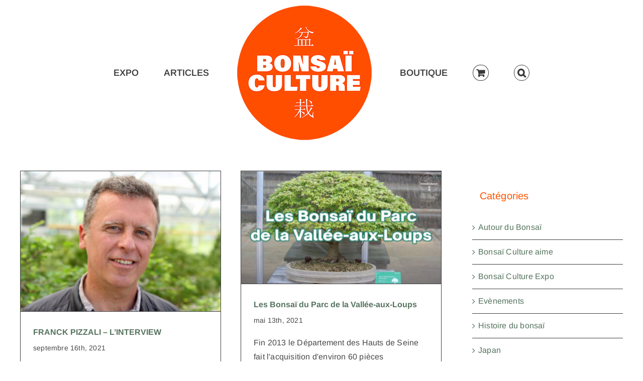

--- FILE ---
content_type: text/html; charset=utf-8
request_url: https://www.google.com/recaptcha/api2/aframe
body_size: 267
content:
<!DOCTYPE HTML><html><head><meta http-equiv="content-type" content="text/html; charset=UTF-8"></head><body><script nonce="Wh7sFkl8CtkGm_hIwHZVXg">/** Anti-fraud and anti-abuse applications only. See google.com/recaptcha */ try{var clients={'sodar':'https://pagead2.googlesyndication.com/pagead/sodar?'};window.addEventListener("message",function(a){try{if(a.source===window.parent){var b=JSON.parse(a.data);var c=clients[b['id']];if(c){var d=document.createElement('img');d.src=c+b['params']+'&rc='+(localStorage.getItem("rc::a")?sessionStorage.getItem("rc::b"):"");window.document.body.appendChild(d);sessionStorage.setItem("rc::e",parseInt(sessionStorage.getItem("rc::e")||0)+1);localStorage.setItem("rc::h",'1764430842743');}}}catch(b){}});window.parent.postMessage("_grecaptcha_ready", "*");}catch(b){}</script></body></html>